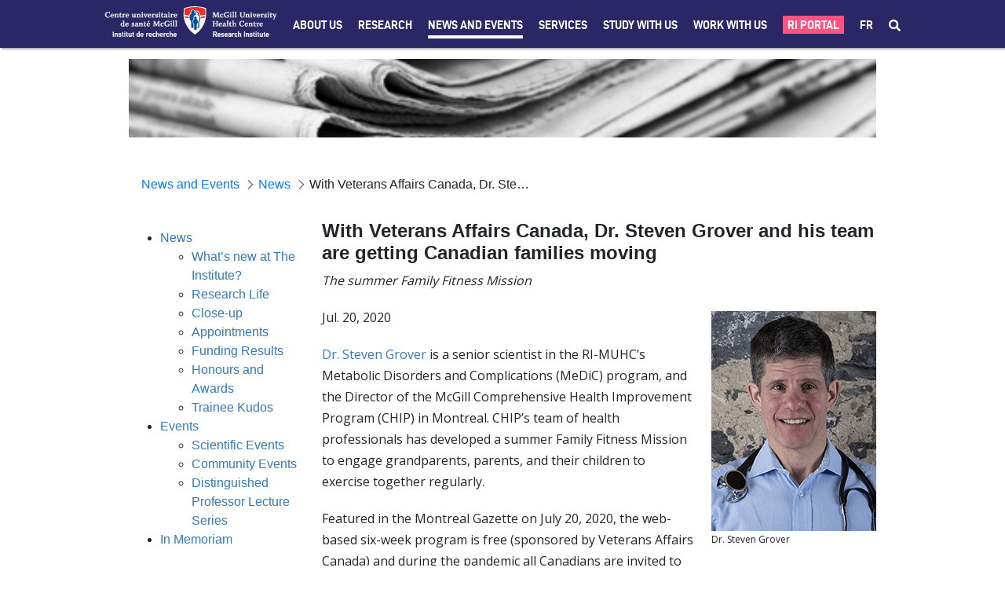

--- FILE ---
content_type: text/javascript;charset=UTF-8
request_url: https://rimuhc.ca/o/js/resolved-module/@frontend-taglib-clay$clayui/form@3.10.0/lib/Form.js?languageId=en_US
body_size: 1457
content:
"use strict";

Liferay.Loader.define("@frontend-taglib-clay$clayui/form@3.10.0/lib/Form", ['module', 'exports', 'require', '@frontend-taglib-clay$clayui/icon', 'frontend-taglib-clay$classnames', 'frontend-js-react-web$react'], function (module, exports, require) {
  var define = undefined;
  Object.defineProperty(exports, "__esModule", {
    value: true
  });
  exports.default = void 0;

  var _icon = _interopRequireDefault(require("@frontend-taglib-clay$clayui/icon"));

  var _classnames = _interopRequireDefault(require("frontend-taglib-clay$classnames"));

  var _react = _interopRequireDefault(require("frontend-js-react-web$react"));

  function _interopRequireDefault(obj) {
    return obj && obj.__esModule ? obj : { default: obj };
  }

  function _extends() {
    _extends = Object.assign || function (target) {
      for (var i = 1; i < arguments.length; i++) {
        var source = arguments[i];for (var key in source) {
          if (Object.prototype.hasOwnProperty.call(source, key)) {
            target[key] = source[key];
          }
        }
      }return target;
    };return _extends.apply(this, arguments);
  }

  function _objectWithoutProperties(source, excluded) {
    if (source == null) return {};var target = _objectWithoutPropertiesLoose(source, excluded);var key, i;if (Object.getOwnPropertySymbols) {
      var sourceSymbolKeys = Object.getOwnPropertySymbols(source);for (i = 0; i < sourceSymbolKeys.length; i++) {
        key = sourceSymbolKeys[i];if (excluded.indexOf(key) >= 0) continue;if (!Object.prototype.propertyIsEnumerable.call(source, key)) continue;target[key] = source[key];
      }
    }return target;
  }

  function _objectWithoutPropertiesLoose(source, excluded) {
    if (source == null) return {};var target = {};var sourceKeys = Object.keys(source);var key, i;for (i = 0; i < sourceKeys.length; i++) {
      key = sourceKeys[i];if (excluded.indexOf(key) >= 0) continue;target[key] = source[key];
    }return target;
  }

  var Group = /*#__PURE__*/_react.default.forwardRef(function (_ref, ref) {
    var children = _ref.children,
        className = _ref.className,
        small = _ref.small,
        otherProps = _objectWithoutProperties(_ref, ["children", "className", "small"]);

    return (/*#__PURE__*/_react.default.createElement("div", _extends({}, otherProps, {
        className: (0, _classnames.default)('form-group', {
          'form-group-sm': small
        }, className),
        ref: ref
      }), children)
    );
  });

  Group.displayName = 'ClayFormGroup';

  var Text = /*#__PURE__*/_react.default.forwardRef(function (_ref2, ref) {
    var children = _ref2.children,
        className = _ref2.className,
        otherProps = _objectWithoutProperties(_ref2, ["children", "className"]);

    return (/*#__PURE__*/_react.default.createElement("div", _extends({}, otherProps, {
        className: (0, _classnames.default)('form-text', className),
        ref: ref
      }), children)
    );
  });

  Text.displayName = 'ClayFormText';

  var FeedbackGroup = /*#__PURE__*/_react.default.forwardRef(function (_ref3, ref) {
    var children = _ref3.children,
        className = _ref3.className,
        otherProps = _objectWithoutProperties(_ref3, ["children", "className"]);

    return (/*#__PURE__*/_react.default.createElement("div", _extends({}, otherProps, {
        className: (0, _classnames.default)('form-feedback-group', className),
        ref: ref
      }), children)
    );
  });

  FeedbackGroup.displayName = 'ClayFormFeedbackGroup';

  var FeedbackItem = /*#__PURE__*/_react.default.forwardRef(function (_ref4, ref) {
    var children = _ref4.children,
        className = _ref4.className,
        otherProps = _objectWithoutProperties(_ref4, ["children", "className"]);

    return (/*#__PURE__*/_react.default.createElement("div", _extends({}, otherProps, {
        className: (0, _classnames.default)('form-feedback-item', className),
        ref: ref
      }), children)
    );
  });

  FeedbackItem.displayName = 'ClayFormFeedbackItem';

  var FeedbackIndicator = /*#__PURE__*/_react.default.forwardRef(function (_ref5, ref) {
    var className = _ref5.className,
        spritemap = _ref5.spritemap,
        symbol = _ref5.symbol,
        otherProps = _objectWithoutProperties(_ref5, ["className", "spritemap", "symbol"]);

    return (/*#__PURE__*/_react.default.createElement("span", _extends({}, otherProps, {
        className: (0, _classnames.default)('form-feedback-indicator', 'inline-item-before', className),
        ref: ref
      }), /*#__PURE__*/_react.default.createElement(_icon.default, {
        spritemap: spritemap,
        symbol: symbol
      }))
    );
  });

  FeedbackIndicator.displayName = 'ClayFormFeedbackIndicator';

  var ClayForm = /*#__PURE__*/_react.default.forwardRef(function (_ref6, ref) {
    var children = _ref6.children,
        otherProps = _objectWithoutProperties(_ref6, ["children"]);

    return (/*#__PURE__*/_react.default.createElement("form", _extends({}, otherProps, {
        ref: ref
      }), children)
    );
  });

  ClayForm.displayName = 'ClayForm';

  var _default = Object.assign(ClayForm, {
    FeedbackGroup: FeedbackGroup,
    FeedbackIndicator: FeedbackIndicator,
    FeedbackItem: FeedbackItem,
    Group: Group,
    Text: Text
  });

  exports.default = _default;
});
//# sourceMappingURL=Form.js.map

--- FILE ---
content_type: text/javascript;charset=UTF-8
request_url: https://rimuhc.ca/o/js/resolved-module/frontend-js-spa-web$senna@2.7.9/lib/globals/globals.js?languageId=en_US
body_size: 470
content:
'use strict';

Liferay.Loader.define('frontend-js-spa-web$senna@2.7.9/lib/globals/globals', ['module', 'exports', 'require'], function (module, exports, require) {
	var define = undefined;
	Object.defineProperty(exports, "__esModule", {
		value: true
	});
	var globals = globals || {};

	if (typeof window !== 'undefined') {
		globals.window = window;
	}

	if (typeof document !== 'undefined') {
		globals.document = document;
	}

	exports.default = globals;
});
//# sourceMappingURL=globals.js.map

--- FILE ---
content_type: text/javascript
request_url: https://rimuhc.ca/o/frontend-js-aui-web/aui/aui-debounce/aui-debounce.js
body_size: 863
content:
YUI.add('aui-debounce', function (A, NAME) {

var Lang = A.Lang,
    aArray = A.Array,
    isString = Lang.isString,
    isUndefined = Lang.isUndefined,

    DEFAULT_ARGS = [];

var toArray = function(arr, fallback, index, arrayLike) {
    return !isUndefined(arr) ? aArray(arr, index || 0, (arrayLike !== false)) : fallback;
};

A.debounce = function(fn, delay, context, args) {
    var id;
    var tempArgs;
    var wrapped;

    if (isString(fn) && context) {
        fn = A.bind(fn, context);
    }

    delay = delay || 0;

    args = toArray(arguments, DEFAULT_ARGS, 3);

    var clearFn = function() {
        clearInterval(id);

        id = null;
    };

    var base = function() {
        clearFn();

        var result = fn.apply(context, tempArgs || args || DEFAULT_ARGS);

        tempArgs = null;

        return result;
    };

    var delayFn = function(delayTime, newArgs, newContext, newFn) {
        wrapped.cancel();

        delayTime = !isUndefined(delayTime) ? delayTime : delay;

        fn = newFn || fn;
        context = newContext || context;

        if (newArgs !== args) {
            tempArgs = toArray(newArgs, DEFAULT_ARGS, 0, false).concat(args);
        }

        if (delayTime > 0) {
            id = setInterval(base, delayTime);
        }
        else {
            return base();
        }
    };

    var cancelFn = function() {
        if (id) {
            clearFn();
        }
    };

    var setDelay = function(delay) {
        cancelFn();

        delay = delay || 0;
    };

    wrapped = function() {
        var currentArgs = arguments.length ? arguments : args;

        return wrapped.delay(delay, currentArgs, context || this);
    };

    wrapped.cancel = cancelFn;
    wrapped.delay = delayFn;
    wrapped.setDelay = setDelay;

    return wrapped;
};


}, '3.1.0-deprecated.77');


--- FILE ---
content_type: text/javascript;charset=UTF-8
request_url: https://rimuhc.ca/o/js/resolved-module/frontend-js-react-web$scheduler@0.18.0/index.js?languageId=en_US
body_size: 388
content:
'use strict';

Liferay.Loader.define('frontend-js-react-web$scheduler@0.18.0/index', ['module', 'exports', 'require', './cjs/scheduler.production.min'], function (module, exports, require) {
  var define = undefined;

  module.exports = require('./cjs/scheduler.production.min');
});
//# sourceMappingURL=index.js.map

--- FILE ---
content_type: text/javascript;charset=UTF-8
request_url: https://rimuhc.ca/o/js/resolved-module/@frontend-taglib-clay$clayui/form@3.10.0/lib/SelectWithOption.js?languageId=en_US
body_size: 1148
content:
"use strict";

Liferay.Loader.define("@frontend-taglib-clay$clayui/form@3.10.0/lib/SelectWithOption", ['module', 'exports', 'require', 'frontend-js-react-web$react', './Select'], function (module, exports, require) {
  var define = undefined;
  Object.defineProperty(exports, "__esModule", {
    value: true
  });
  exports.default = void 0;

  var _react = _interopRequireDefault(require("frontend-js-react-web$react"));

  var _Select = _interopRequireDefault(require("./Select"));

  function _interopRequireDefault(obj) {
    return obj && obj.__esModule ? obj : { default: obj };
  }

  function _extends() {
    _extends = Object.assign || function (target) {
      for (var i = 1; i < arguments.length; i++) {
        var source = arguments[i];for (var key in source) {
          if (Object.prototype.hasOwnProperty.call(source, key)) {
            target[key] = source[key];
          }
        }
      }return target;
    };return _extends.apply(this, arguments);
  }

  function _objectWithoutProperties(source, excluded) {
    if (source == null) return {};var target = _objectWithoutPropertiesLoose(source, excluded);var key, i;if (Object.getOwnPropertySymbols) {
      var sourceSymbolKeys = Object.getOwnPropertySymbols(source);for (i = 0; i < sourceSymbolKeys.length; i++) {
        key = sourceSymbolKeys[i];if (excluded.indexOf(key) >= 0) continue;if (!Object.prototype.propertyIsEnumerable.call(source, key)) continue;target[key] = source[key];
      }
    }return target;
  }

  function _objectWithoutPropertiesLoose(source, excluded) {
    if (source == null) return {};var target = {};var sourceKeys = Object.keys(source);var key, i;for (i = 0; i < sourceKeys.length; i++) {
      key = sourceKeys[i];if (excluded.indexOf(key) >= 0) continue;target[key] = source[key];
    }return target;
  }

  var ClaySelectWithOption = function ClaySelectWithOption(_ref) {
    var _ref$options = _ref.options,
        options = _ref$options === void 0 ? [] : _ref$options,
        otherProps = _objectWithoutProperties(_ref, ["options"]);

    return (/*#__PURE__*/_react.default.createElement(_Select.default, otherProps, options.map(function (option, index) {
        if (option.type === 'group') {
          return (/*#__PURE__*/_react.default.createElement(_Select.default.OptGroup, {
              label: option.label
            }, option.options && option.options.map(function (item, j) {
              return (/*#__PURE__*/_react.default.createElement(_Select.default.Option, _extends({}, item, {
                  key: j
                }))
              );
            }))
          );
        }

        return (/*#__PURE__*/_react.default.createElement(_Select.default.Option, _extends({}, option, {
            key: index
          }))
        );
      }))
    );
  };

  var _default = ClaySelectWithOption;
  exports.default = _default;
});
//# sourceMappingURL=SelectWithOption.js.map

--- FILE ---
content_type: text/javascript
request_url: https://rimuhc.ca/o/frontend-js-aui-web/aui/io-form/io-form.js
body_size: 1609
content:
YUI.add('io-form', function (Y, NAME) {

/**
* Extends IO to enable HTML form data serialization, when specified
* in the transaction's configuration object.
* @module io
* @submodule io-form
* @for IO
*/

var eUC = encodeURIComponent;

/**
 * Enumerate through an HTML form's elements collection
 * and return a string comprised of key-value pairs.
 *
 * @method stringify
 * @static
 * @param {Node|String} form YUI form node or HTML form id
 * @param {Object} [options] Configuration options.
 * @param {Boolean} [options.useDisabled=false] Whether to include disabled fields.
 * @param {Object|String} [options.extra] Extra values to include. May be a query string or an object with key/value pairs.
 * @return {String}
 */
Y.IO.stringify = function(form, options) {
    options = options || {};

    var s = Y.IO.prototype._serialize({
        id: form,
        useDisabled: options.useDisabled
    },
    options.extra && typeof options.extra === 'object' ? Y.QueryString.stringify(options.extra) : options.extra);

    return s;
};

Y.mix(Y.IO.prototype, {
   /**
    * Enumerate through an HTML form's elements collection
    * and return a string comprised of key-value pairs.
    *
    * @method _serialize
    * @private
    * @param {Object} c
    * @param {String|Element} c.id YUI form node or HTML form id
    * @param {Boolean} c.useDisabled `true` to include disabled fields
    * @param {String} s Key-value data defined in the configuration object.
    * @return {String}
    */
    _serialize: function(c, s) {
        var data = [],
            df = c.useDisabled || false,
            item = 0,
            id = (typeof c.id === 'string') ? c.id : c.id.getAttribute('id'),
            e, f, n, v, d, i, il, j, jl, o;

        if (!id) {
            id = Y.guid('io:');
            c.id.setAttribute('id', id);
        }

        f = Y.config.doc.getElementById(id);

        if (!f || !f.elements) {
            return s || '';
        }

        // Iterate over the form elements collection to construct the
        // label-value pairs.
        for (i = 0, il = f.elements.length; i < il; ++i) {
            e = f.elements[i];
            d = e.disabled;
            n = e.name;

            if (df ? n : n && !d) {
                n = eUC(n) + '=';
                v = eUC(e.value);

                switch (e.type) {
                    // Safari, Opera, FF all default options.value from .text if
                    // value attribute not specified in markup
                    case 'select-one':
                        if (e.selectedIndex > -1) {
                            o = e.options[e.selectedIndex];
                            data[item++] = n + eUC(o.attributes.value && o.attributes.value.specified ? o.value : o.text);
                        }
                        break;
                    case 'select-multiple':
                        if (e.selectedIndex > -1) {
                            for (j = e.selectedIndex, jl = e.options.length; j < jl; ++j) {
                                o = e.options[j];
                                if (o.selected) {
                                  data[item++] = n + eUC(o.attributes.value && o.attributes.value.specified ? o.value : o.text);
                                }
                            }
                        }
                        break;
                    case 'radio':
                    case 'checkbox':
                        if (e.checked) {
                            data[item++] = n + v;
                        }
                        break;
                    case 'file':
                        // stub case as XMLHttpRequest will only send the file path as a string.
                    case undefined:
                        // stub case for fieldset element which returns undefined.
                    case 'reset':
                        // stub case for input type reset button.
                    case 'button':
                        // stub case for input type button elements.
                        break;
                    case 'submit':
                    default:
                        data[item++] = n + v;
                }
            }
        }

        if (s) {
            data[item++] = s;
        }

        return data.join('&');
    }
}, true);


}, 'patched-v3.18.1', {"requires": ["io-base", "node-base"]});


--- FILE ---
content_type: text/javascript;charset=UTF-8
request_url: https://rimuhc.ca/o/js/resolved-module/frontend-js-metal-web$metal@2.16.8/lib/metal.js?languageId=en_US
body_size: 753
content:
'use strict';

Liferay.Loader.define('frontend-js-metal-web$metal@2.16.8/lib/metal', ['module', 'exports', 'require', './core', './array/array', './async/async', './disposable/Disposable', './object/object', './string/string'], function (module, exports, require) {
  var define = undefined;
  Object.defineProperty(exports, "__esModule", {
    value: true
  });
  exports.string = exports.object = exports.Disposable = exports.async = exports.array = undefined;

  var _core = require('./core');

  Object.keys(_core).forEach(function (key) {
    if (key === "default" || key === "__esModule") return;
    Object.defineProperty(exports, key, {
      enumerable: true,
      get: function get() {
        return _core[key];
      }
    });
  });

  var _core2 = _interopRequireDefault(_core);

  var _array = require('./array/array');

  var _array2 = _interopRequireDefault(_array);

  var _async = require('./async/async');

  var _async2 = _interopRequireDefault(_async);

  var _Disposable = require('./disposable/Disposable');

  var _Disposable2 = _interopRequireDefault(_Disposable);

  var _object = require('./object/object');

  var _object2 = _interopRequireDefault(_object);

  var _string = require('./string/string');

  var _string2 = _interopRequireDefault(_string);

  function _interopRequireDefault(obj) {
    return obj && obj.__esModule ? obj : { default: obj };
  }

  exports.array = _array2.default;
  exports.async = _async2.default;
  exports.Disposable = _Disposable2.default;
  exports.object = _object2.default;
  exports.string = _string2.default;
  exports.default = _core2.default;
  //# sourceMappingURL=metal.js.map
});
//# sourceMappingURL=metal.js.map

--- FILE ---
content_type: text/javascript;charset=UTF-8
request_url: https://rimuhc.ca/o/js/resolved-module/frontend-js-spa-web$senna@2.7.9/lib/route/Route.js?languageId=en_US
body_size: 1579
content:
'use strict';

Liferay.Loader.define("frontend-js-spa-web$senna@2.7.9/lib/route/Route", ['module', 'exports', 'require', 'frontend-js-metal-web$metal', 'frontend-js-metal-web$metal-path-parser'], function (module, exports, require) {
	var define = undefined;
	Object.defineProperty(exports, "__esModule", {
		value: true
	});

	var _createClass = function () {
		function defineProperties(target, props) {
			for (var i = 0; i < props.length; i++) {
				var descriptor = props[i];descriptor.enumerable = descriptor.enumerable || false;descriptor.configurable = true;if ("value" in descriptor) descriptor.writable = true;Object.defineProperty(target, descriptor.key, descriptor);
			}
		}return function (Constructor, protoProps, staticProps) {
			if (protoProps) defineProperties(Constructor.prototype, protoProps);if (staticProps) defineProperties(Constructor, staticProps);return Constructor;
		};
	}();

	var _metal = require("frontend-js-metal-web$metal");

	var _metalPathParser = require("frontend-js-metal-web$metal-path-parser");

	function _classCallCheck(instance, Constructor) {
		if (!(instance instanceof Constructor)) {
			throw new TypeError("Cannot call a class as a function");
		}
	}

	var Route = function () {

		/**
   * Route class.
   * @param {!string|RegExp|Function} path
   * @param {!Function} handler
   * @constructor
   */
		function Route(path, handler) {
			_classCallCheck(this, Route);

			if (!(0, _metal.isDefAndNotNull)(path)) {
				throw new Error('Route path not specified.');
			}
			if (!(0, _metal.isFunction)(handler)) {
				throw new Error('Route handler is not a function.');
			}

			/**
    * Defines the handler which will execute once a URL in the application
    * matches the path.
    * @type {!Function}
    * @protected
    */
			this.handler = handler;

			/**
    * Defines the path which will trigger the route handler.
    * @type {!string|RegExp|Function}
    * @protected
    */
			this.path = path;
		}

		/**
  * Builds parsed data (regex and tokens) for this route.
  * @return {!Object}
  * @protected
  */

		_createClass(Route, [{
			key: 'buildParsedData_',
			value: function buildParsedData_() {
				if (!this.parsedData_) {
					var tokens = (0, _metalPathParser.parse)(this.path);
					var regex = (0, _metalPathParser.toRegex)(tokens);
					this.parsedData_ = {
						regex: regex,
						tokens: tokens
					};
				}
				return this.parsedData_;
			}

			/**
    * Extracts param data from the given path, according to this route.
    * @param {string} path The url path to extract params from.
    * @return {Object} The extracted data, if the path matches this route, or
    *     null otherwise.
    */

		}, {
			key: 'extractParams',
			value: function extractParams(path) {
				if ((0, _metal.isString)(this.path)) {
					return (0, _metalPathParser.extractData)(this.buildParsedData_().tokens, path);
				}
				return {};
			}

			/**
    * Gets the route handler.
    * @return {!Function}
    */

		}, {
			key: 'getHandler',
			value: function getHandler() {
				return this.handler;
			}

			/**
    * Gets the route path.
    * @return {!string|RegExp|Function}
    */

		}, {
			key: 'getPath',
			value: function getPath() {
				return this.path;
			}

			/**
   	 * Matches if the router can handle the tested path.
   	 * @param {!string} value Path to test (may contain the querystring part).
    * @return {boolean} Returns true if matches any route.
    */

		}, {
			key: 'matchesPath',
			value: function matchesPath(value) {
				var path = this.path;

				if ((0, _metal.isFunction)(path)) {
					return path(value);
				}
				if ((0, _metal.isString)(path)) {
					path = this.buildParsedData_().regex;
				}
				if (path instanceof RegExp) {
					return value.search(path) > -1;
				}

				return false;
			}
		}]);

		return Route;
	}();

	exports.default = Route;
});
//# sourceMappingURL=Route.js.map

--- FILE ---
content_type: text/javascript;charset=UTF-8
request_url: https://rimuhc.ca/o/js/resolved-module/frontend-js-spa-web$senna@2.7.9/lib/utils/utils.js?languageId=en_US
body_size: 2217
content:
'use strict';

Liferay.Loader.define("frontend-js-spa-web$senna@2.7.9/lib/utils/utils", ['module', 'exports', 'require', 'frontend-js-metal-web$metal-dom', '../globals/globals', 'frontend-js-metal-web$metal-uri'], function (module, exports, require) {
	var define = undefined;
	Object.defineProperty(exports, "__esModule", {
		value: true
	});

	var _createClass = function () {
		function defineProperties(target, props) {
			for (var i = 0; i < props.length; i++) {
				var descriptor = props[i];descriptor.enumerable = descriptor.enumerable || false;descriptor.configurable = true;if ("value" in descriptor) descriptor.writable = true;Object.defineProperty(target, descriptor.key, descriptor);
			}
		}return function (Constructor, protoProps, staticProps) {
			if (protoProps) defineProperties(Constructor.prototype, protoProps);if (staticProps) defineProperties(Constructor, staticProps);return Constructor;
		};
	}();

	var _metalDom = require("frontend-js-metal-web$metal-dom");

	var _globals = require('../globals/globals');

	var _globals2 = _interopRequireDefault(_globals);

	var _metalUri = require("frontend-js-metal-web$metal-uri");

	var _metalUri2 = _interopRequireDefault(_metalUri);

	function _interopRequireDefault(obj) {
		return obj && obj.__esModule ? obj : { default: obj };
	}

	function _classCallCheck(instance, Constructor) {
		if (!(instance instanceof Constructor)) {
			throw new TypeError("Cannot call a class as a function");
		}
	}

	/**
  * A collection of static utility functions.
  * @const
  */
	var utils = function () {
		function utils() {
			_classCallCheck(this, utils);
		}

		_createClass(utils, null, [{
			key: 'copyNodeAttributes',

			/**
    * Copies attributes form source node to target node.
    * @return {void}
    * @static
    */
			value: function copyNodeAttributes(source, target) {
				Array.prototype.slice.call(source.attributes).forEach(function (attribute) {
					return target.setAttribute(attribute.name, attribute.value);
				});
			}

			/**
    * Gets the current browser path including hashbang.
    * @return {!string}
    * @static
    */

		}, {
			key: 'getCurrentBrowserPath',
			value: function getCurrentBrowserPath() {
				return this.getCurrentBrowserPathWithoutHash() + _globals2.default.window.location.hash;
			}

			/**
    * Gets the current browser path excluding hashbang.
    * @return {!string}
    * @static
    */

		}, {
			key: 'getCurrentBrowserPathWithoutHash',
			value: function getCurrentBrowserPathWithoutHash() {
				return _globals2.default.window.location.pathname + _globals2.default.window.location.search;
			}

			/**
    * Gets the given node offset coordinates.
    * @return {!object}
    * @static
    */

		}, {
			key: 'getNodeOffset',
			value: function getNodeOffset(node) {
				var offsetLeft = 0,
				    offsetTop = 0;

				do {
					offsetLeft += node.offsetLeft;
					offsetTop += node.offsetTop;
					node = node.offsetParent;
				} while (node);
				return {
					offsetLeft: offsetLeft,
					offsetTop: offsetTop
				};
			}

			/**
    * Extracts the path part of an url.
    * @return {!string}
    * @static
    */

		}, {
			key: 'getUrlPath',
			value: function getUrlPath(url) {
				var uri = new _metalUri2.default(url);
				return uri.getPathname() + uri.getSearch() + uri.getHash();
			}

			/**
    * Extracts the path part of an url without hashbang.
    * @return {!string}
    * @static
    */

		}, {
			key: 'getUrlPathWithoutHash',
			value: function getUrlPathWithoutHash(url) {
				var uri = new _metalUri2.default(url);
				return uri.getPathname() + uri.getSearch();
			}

			/**
    * Extracts the path part of an url without hashbang and query search.
    * @return {!string}
    * @static
    */

		}, {
			key: 'getUrlPathWithoutHashAndSearch',
			value: function getUrlPathWithoutHashAndSearch(url) {
				var uri = new _metalUri2.default(url);
				return uri.getPathname();
			}

			/**
    * Checks if url is in the same browser current url excluding the hashbang.
    * @param  {!string} url
    * @return {boolean}
    * @static
    */

		}, {
			key: 'isCurrentBrowserPath',
			value: function isCurrentBrowserPath(url) {
				if (url) {
					var currentBrowserPath = this.getCurrentBrowserPathWithoutHash();
					// the getUrlPath will create a Uri and will normalize the path and
					// remove the trailling '/' for properly comparing paths.
					return utils.getUrlPathWithoutHash(url) === this.getUrlPath(currentBrowserPath);
				}
				return false;
			}

			/**
    * Returns true if HTML5 History api is supported.
    * @return {boolean}
    * @static
    */

		}, {
			key: 'isHtml5HistorySupported',
			value: function isHtml5HistorySupported() {
				return !!(_globals2.default.window.history && _globals2.default.window.history.pushState);
			}

			/**
    * Checks if a given url is a valid http(s) uri and returns the formed Uri
    * or false if the parsing failed
    * @return {Uri|boolean}
    * @static
    */

		}, {
			key: 'isWebUri',
			value: function isWebUri(url) {
				try {
					return new _metalUri2.default(url);
				} catch (err) {
					return false;
				}
			}

			/**
    * Removes all attributes form node.
    * @return {void}
    * @static
    */

		}, {
			key: 'clearNodeAttributes',
			value: function clearNodeAttributes(node) {
				Array.prototype.slice.call(node.attributes).forEach(function (attribute) {
					return node.removeAttribute(attribute.name);
				});
			}

			/**
    * Remove elements from the document.
    * @param {!Array<Element>} elements
    */

		}, {
			key: 'removeElementsFromDocument',
			value: function removeElementsFromDocument(elements) {
				elements.forEach(function (element) {
					return (0, _metalDom.exitDocument)(element);
				});
			}

			/**
   * Removes trailing slash in path.
   * @param {!string}
   * @return {string}
   */

		}, {
			key: 'removePathTrailingSlash',
			value: function removePathTrailingSlash(path) {
				var length = path ? path.length : 0;
				if (length > 1 && path[length - 1] === '/') {
					path = path.substr(0, length - 1);
				}
				return path;
			}

			/**
    * Adds a random suffix to the href attribute of the element.
    * @param {!element} element
    * @return {element}
    */

		}, {
			key: 'setElementWithRandomHref',
			value: function setElementWithRandomHref(element) {
				element.href = element.href + '?q=' + Math.random();
				return element;
			}

			/**
    * Overrides document referrer
    * @param {string} referrer
    * @static
    */

		}, {
			key: 'setReferrer',
			value: function setReferrer(referrer) {
				Object.defineProperty(_globals2.default.document, 'referrer', {
					configurable: true,
					get: function get() {
						return referrer;
					}
				});
			}
		}]);

		return utils;
	}();

	exports.default = utils;
});
//# sourceMappingURL=utils.js.map